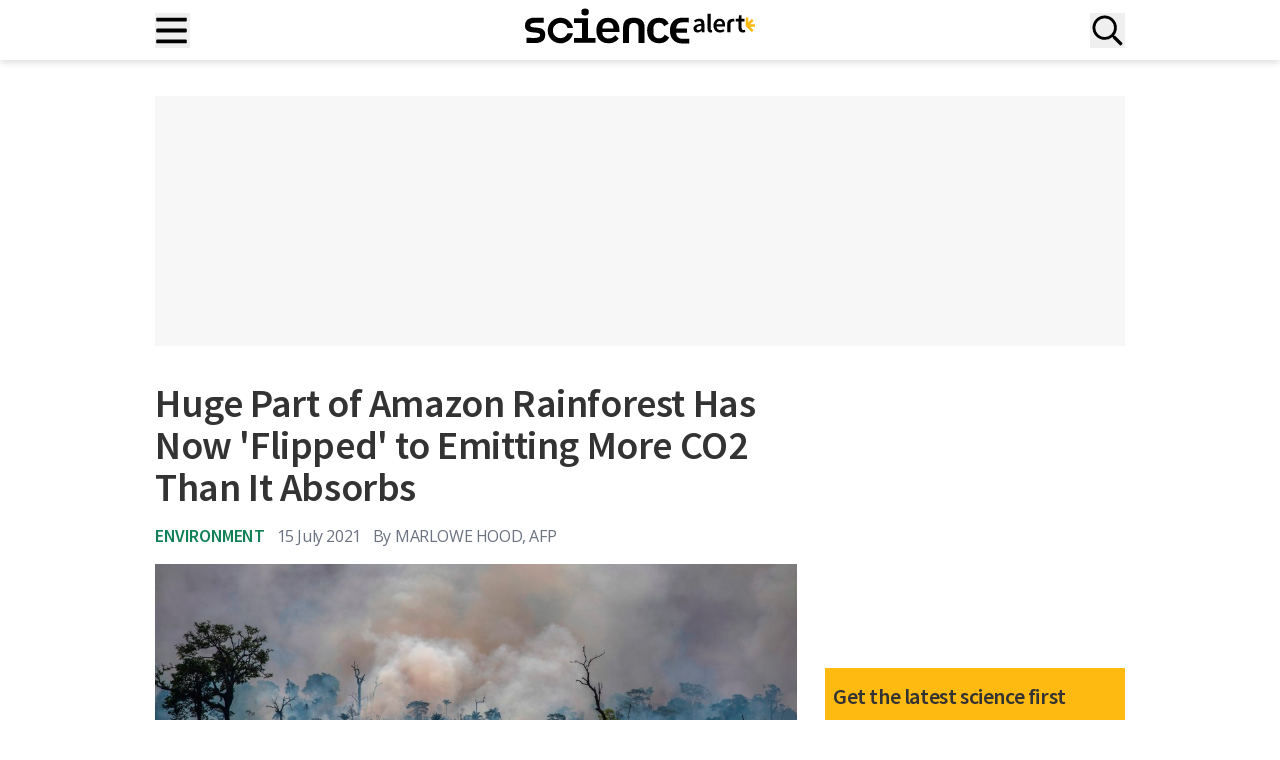

--- FILE ---
content_type: application/javascript; charset=UTF-8
request_url: https://www.sciencealert.com/wp-content/plugins/hm-gtm/assets/events.js?ver=3.1.3
body_size: -3
content:
"use strict"

document.addEventListener('DOMContentLoaded', function () {
	// IE11 Support: https://developer.mozilla.org/en-US/docs/Web/API/NodeList/forEach#Polyfill
	if ( window.NodeList && ! NodeList.prototype.forEach ) {
		NodeList.prototype.forEach = Array.prototype.forEach;
	}

	document.querySelectorAll('[data-gtm-on]').forEach(function (element) {
		var data = element.dataset,
			trigger = data.gtmOn;

		// Set the event listener.
		element.addEventListener(trigger, function () {
			// Check for custom variable.
			var variable = data.gtmVar || 'dataLayer',
			    entry = {};

			// Instantiate the dataLayer variable if it doesn't exist.
			window[variable] = window[variable] || [];

			data.gtmEvent && (entry.event = String(data.gtmEvent));
			data.gtmAction && (entry.action = String(data.gtmAction));
			data.gtmCategory && (entry.category = String(data.gtmCategory));
			data.gtmLabel && (entry.label = String(data.gtmLabel));
			data.gtmValue && (entry.value = Number(data.gtmValue));
			data.gtmFields && (entry.fields = JSON.parse(data.gtmFields));

			// Push the entry onto the dataLayer.
			window[variable].push(entry);
		});
	});
});
